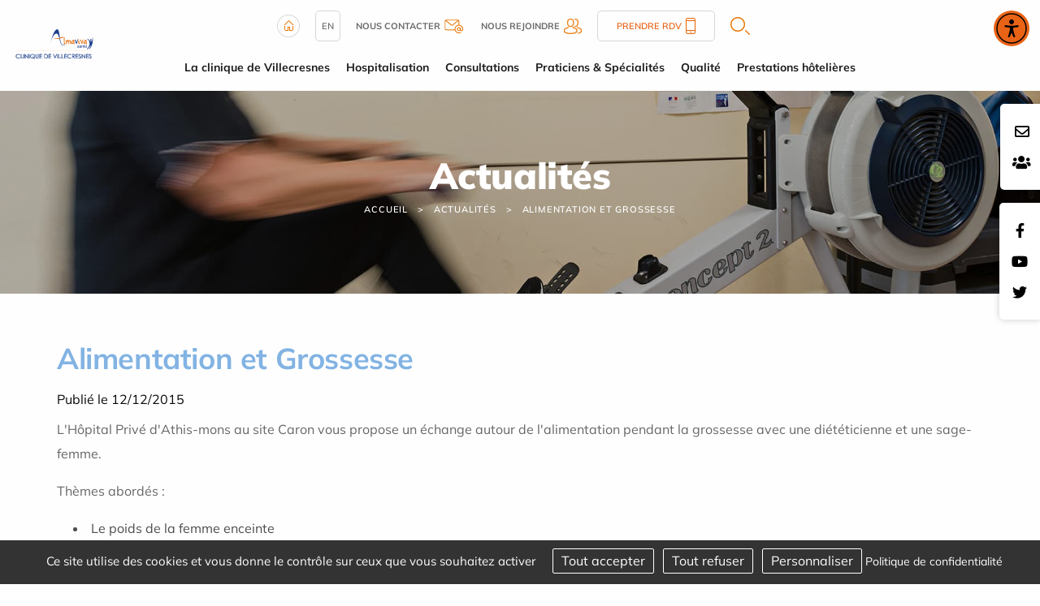

--- FILE ---
content_type: text/html; charset=utf-8
request_url: https://www.clinique-villecresnes.com/fr/actualites/id-1-alimentation-et-grossesse
body_size: 11863
content:
<!DOCTYPE html>
<html class="no-js" lang="fr">
<head>
    <meta charset="utf-8"/>
<meta name="viewport" content="width=device-width, initial-scale=1.0"/>
<link rel="preconnect" href="https://cdnjs.cloudflare.com/" crossorigin>


<title>Alimentation et Grossesse</title>
<base href="https://www.clinique-villecresnes.com/">
<link rel="icon" type="image/jpg" href="_033/themes/common/assets/favicon.jpg"/>
<meta name="google-site-verification" content="3MQtxZcrmewyaOQxCnBXakCvr29N6LS4AEO1r33oEkI" />
    <meta name="description" content="">
    <meta name="keywords" content="">
    <meta name="robots"
          content="index,follow">
    <meta name="last-modified" content="Thu, 01 Jan 1970 01:00:00 +0100">

<link rel="alternate" href="https://www.clinique-villecresnes.com/fr/actualites/id-1-alimentation-et-grossesse" hreflang="x-default">

                <link rel="canonical" href="https://www.clinique-villecresnes.com/fr/actualites/id-1-alimentation-et-grossesse">
    
            <link rel="alternate" type="application/rss+xml" title="RSS: Actualités" href="fr/actualites/?rss">
                        <meta property="og:title" content="Alimentation et Grossesse">
        <meta property="og:description"
              content=" L&#039;H&amp;ocirc;pital Priv&amp;eacute; d&#039;Athis-mons au site Caron vous propose un &amp;eacute;change autour de l&#039;alimentation pendant la grossesse avec une di&amp;eacute;t&amp;eacute;ticienne et une sage-femme. 
 Th&amp;egrave;mes abord&amp;eacute;s : 
 
 Le poids de la femme...">
                <meta property="og:url" content="https://www.clinique-villecresnes.com/fr/actualites/id-1-alimentation-et-grossesse">
    <meta property="og:site_name" content="Clinique de Villecresnes">
    <meta property="og:locale" content="fr"/>
            <link rel="stylesheet" type="text/css" href="_033/themes/mco/assets/app.css">
    
    <style>
        .menu .is-active>a {
            background-color: #f5f5f5;
            font-weight: bold;
        }
    </style>
    <link rel="preload" as="image" href="_1737627798/upload/banner/almaviva-villecresnes-intern.jpg">

</head>
<body id="top-nav" class="actualites">



<div class="grid-x position-absolute top__header">
    <div class="logo-small hide-for-large">
        <a href="fr/" title="Clinique privée Villecresnes - Retour à l'accueil">
            <img src="_033/assets/logo.svg" alt="Clinique privée Villecresnes" width="155" height="auto">
        </a>
    </div>
    
</div>


<div class="rs_side position-fixed contact-fixed" style="top:8rem">
    <div class="cell-auto">
        <a href="fr/contact"><i class="far fa-envelope"></i></a>
    </div>

    <div class="cell-auto">

   
        <a target="_blank" href="https://carriere.almaviva-sante.com/fr/">
        <i class="fas fa-users"></i></a>
 
        
    </div>

</div>

    <div class="rs_side position-fixed">
        <div class="grid-y">
            <div class="cell-auto"><a href="https://www.facebook.com/clinique.de.villecresnes.almaviva.sante"><i class="fab fa-facebook-f"></i></a></div><div class="cell-auto"><a href="https://www.youtube.com/user/almavivasante"><i class="fab fa-youtube"></i></a></div><div class="cell-auto"><a href="https://twitter.com/AlmavivaSante"><i class="fab fa-twitter"></i></a></div>
        </div>
    </div>

<header class="grid-container fluid grid-x align-justify show-for-large">
    <div class="cell medium-1 shrink " id="logo">
        <a href="fr/" title="Clinique privée Villecresnes - Retour à l'accueil">
            <img src="_033/assets/logo.svg" alt="Clinique privée Villecresnes" width="200" height="auto">
        </a>
    </div>
    <div class="cell auto w-100 m-auto">
        <div class="uppermenu"><div class="grid-container">
    <div class="grid-x uppermenu__content">

        <div class="">
            <a href="fr/">
                <img src="_033/themes/common/assets/home.png" alt="Accueil" width="28" height="28">
            </a>
        </div>

            <div class="uppermenu__english">
    <a href="fr/english">EN</a>
    </div>

        <div class="uppermenu__contact">
            <a href="fr/contact">
                <b>Nous contacter</b>
                <img src="_033/themes/common/assets/contact-header.png" width="23" height="17" alt="Contact">
            </a>
        </div>

        <div class="uppermenu__join">
            <a target="_blank" href="https://carriere.almaviva-sante.com/fr/">
                <b>Nous rejoindre</b>
                <img src="_033/themes/common/assets/join-header.png" alt="Nous rejoindre" width="22" height="19">
            </a>
        </div>
        





        <div class="uppermenu__rdv">
            <a href="fr/specialistes">
                Prendre RDV                <img src="_033/themes/common/assets/phone-header.png" width="12" height="20" alt="Téléphone">
            </a>
        </div>

        <div class="uppermenu__search">
            <a href="fr/recherche"  class="overlay-search-button">
    <img alt="Rechercher" class="noauto" src="_033/themes/common/assets/search.png" width="24" height="22">
</a>
        </div>

        <div class="uppermenu__list-sites">
                    </div>

    </div>
</div></div>
        <ul class="dropdown menu horizontal mainmenu nowrap text-center" role="menu"  data-dropdown-menu>   <li class="clinique  mobile " role="menuitem"><a href="fr/clinique">La clinique de Villecresnes</a>
   <ul role="menu" class="menu is-dropdown-submenu">
      <li class="presentation  " role="menuitem"><a href="fr/centre-obesite" title="Clinique de Villecresnes - Centre specialisé de l'obésité">Présentation de la clinique</a></li>
      <li class="priseencharge  " role="menuitem"><a href="fr/obesite-prise-en-charge" title="Prise en charge global de l'obésité et du surpoids">Prise en charge globale</a></li>
      <li class="medecine  " role="menuitem"><a href="fr/bilan-medical" title="Bilan obésité et évaluation des complications médicales">Médecine</a></li>
      <li class="soins-de-suite-et-de-readaptation  " role="menuitem"><a href="fr/clinique/soins-de-suite-et-de-readaptation">Soins de Suite et de Réadaptation : Rééducation Nutritionnelle</a></li>
      <li class="education-therapeutique-du-diabete  " role="menuitem"><a href="fr/clinique/education-therapeutique-du-diabete">Education Thérapeutique du Diabète</a></li>
      <li class="contact  " role="menuitem"><a href="fr/contact">Contact et plan d'accès</a></li>
      <li class="index-egalite-hommes-femmes  " role="menuitem"><a href="fr/clinique/index-egalite-hommes-femmes">Index égalité Hommes-Femmes</a></li>
      <li class="politique-rse last  " role="menuitem"><a href="fr/clinique/politique-rse">Politique RSE</a></li>
   </ul>
   </li>
   <li class="hospitalisation  mobile " role="menuitem"><a href="fr/hospitalisation" title="Hospitalisation - Clinique jules Vallès Hôpital privé d’athis-mons">Hospitalisation</a>
   <ul role="menu" class="menu is-dropdown-submenu">
      <li class="admission  " role="menuitem"><a href="fr/hospitalisation/admission" title="admission-hospitalisation">Admission</a></li>
      <li class="preadmin cache " role="menuitem"><a href="fr/hospitalisation/preadmin">Formulaire de Pré-admission</a></li>
      <li class="sejour  " role="menuitem"><a href="fr/sejour-hospitalisation" title="Séjour en hospitalisation - Clinique privée Villecresnes">Séjour en hospitalisation</a></li>
      <li class="sejour-de-a-a-z  " role="menuitem"><a href="fr/hospitalisation/sejour-de-a-a-z">Séjour de A à Z</a></li>
      <li class="frais-de-sejour  " role="menuitem"><a href="fr/hospitalisation/frais-de-sejour">Frais de séjour</a></li>
      <li class="visiteurs  " role="menuitem"><a href="fr/hospitalisation/visiteurs">Après votre hospitalisation</a></li>
      <li class="personnel  " role="menuitem"><a href="fr/hospitalisation/personnel">Personnel</a></li>
      <li class="charte-du-patient-hospitalise  " role="menuitem"><a href="fr/hospitalisation/charte-du-patient-hospitalise">Charte du patient hospitalisé</a></li>
      <li class="droits-du-patient last  " role="menuitem"><a href="fr/hospitalisation/droits-du-patient">Droits du patient</a></li>
   </ul>
   </li>
   <li class="consultation  mobile " role="menuitem"><a href="fr/consultation" title="Consultation Clinique de Villecresnes - Prise de rendez-vous">Consultations</a>
   <ul role="menu" class="menu is-dropdown-submenu">
      <li class="chirurgie-bariatique  " role="menuitem"><a href="fr/consultation/chirurgie-bariatique">Chirurgie Bariatrique</a></li>
      <li class="nutrition  " role="menuitem"><a href="fr/consultation/nutrition">Nutrition</a></li>
      <li class="chirurgie-endocrinologique  " role="menuitem"><a href="fr/consultation/chirurgie-endocrinologique">Endocrinologie</a></li>
      <li class="cardiologie  " role="menuitem"><a href="fr/consultation/cardiologie" title="Laboratoire - Clinique de Villecresnes">Cardiologie</a></li>
      <li class="kinesitherapie  " role="menuitem"><a href="fr/consultation/kinesitherapie">Kinésithérapie</a></li>
      <li class="pneumologie  " role="menuitem"><a href="fr/consultation/pneumologie">Pneumologie</a></li>
      <li class="podologie  " role="menuitem"><a href="fr/consultation/podologie">Podologie</a></li>
      <li class="dermatologie  " role="menuitem"><a href="fr/consultation/dermatologie">Dermatologie</a></li>
      <li class="rhumatologie last  " role="menuitem"><a href="fr/consultation/rhumatologie">Rhumatologie</a></li>
   </ul>
   </li>
   <li class="annuaire  mobile " role="menuitem"><a href="fr/specialistes" title="Annuaire médecins spécialistes - Clinique de Villecresnes">Praticiens &amp; Spécialités</a></li>
   <li class="qualite  mobile " role="menuitem"><a href="fr/qualite">Qualité</a>
   <ul role="menu" class="menu is-dropdown-submenu">
      <li class="evaluation-indicateurs  " role="menuitem"><a href="fr/qualite/evaluation-indicateurs">Politique qualité</a></li>
      <li class="instances last  " role="menuitem"><a href="fr/qualite/instances">Instances</a></li>
   </ul>
   </li>
   <li class="tarifications last  mobile " role="menuitem"><a href="fr/tarifications">Prestations hôtelières</a></li>
</ul>
    </div>
    <div class="medium-1 shrink"></div>
</header>
<section class="jumbotron grid-container full position-relative">
            

    <div class="grid-container full banner" style="background-image: url('_1737627798/upload/banner/almaviva-villecresnes-intern.jpg');background-size:cover; background-position:center center;";>
    <p class="banner__title">Actualit&eacute;s</p>


<ul class="breadcrumbs">
    <li class="home"><a href="fr/">Accueil</a></li>
    <li><a href="fr/actualites">Actualit&eacute;s</a></li><li><span>Alimentation et Grossesse</span></li>
</ul>
</div>    </section>
    <div class="grid-container">
        <div id="preview">

<div class="news-model-detail grid-container ">
          
                            
    <article class="rte">
        <header>
            <h1>Alimentation et Grossesse</h1>

                                        <span class="the-new__date cell shrink ">Publié le 12/12/2015</span>
                        </header>

        
        <div class="rte"><p>L'H&ocirc;pital Priv&eacute; d'Athis-mons au site Caron vous propose un &eacute;change autour de l'alimentation pendant la grossesse avec une di&eacute;t&eacute;ticienne et une sage-femme.</p>
<p>Th&egrave;mes abord&eacute;s :</p>
<ul>
<li>Le poids de la femme enceinte</li>
<li>Les diff&eacute;rents groupes d'aliments</li>
<li>L'&eacute;quilibre alimentaire</li>
<li>Les besoins sp&eacute;cifiques de la femme enceinte</li>
<li>R&eacute;ponses &agrave; toutes vos questions</li>
</ul>
<p>Dates des r&eacute;unions : de 10h30 &agrave; 12h30</p>
<ul>
<li>Samedi 12 d&eacute;cembre 2015</li>
</ul>
<p>Inscription gratuite au :&nbsp;01 69 57 58 32</p></div>
        


        <nav>
            <a href="fr/actualites/" class="small button">Retour</a>
        </nav>
    </article>

            </div>



    
<div class="clearfix"></div><div class="hide-for-small bloc_top_social grid-x"><div class="cell large-2 "><ul class="inline-list liste_top_print no-bullet  grid-x"><li class="cell "><a href="fr/actualites/?rss" rel="nofollow" title="##Flux RSS disponible##" class="rss"><img alt='rss' src='[data-uri]'></a></li><li class="cell "><a href="fr/actualites/id-1-alimentation-et-grossesse#top-nav" class="top"><img alt="Haut de page" src="[data-uri]" /></a></li><li class="last cell "><a href="fr/actualites/id-1-alimentation-et-grossesse#" class="print"><img alt=" Imprimer" src="[data-uri]" /></a></li></ul></div><div class="cell auto bloc_share_this show-for-large"><div class="container_share"><div class="tip">Partager</div><div class="share-window"><div class="share-bar"><div class="trigger"><a href="https://www.facebook.com/sharer/sharer.php?u=&t="title="Partager sur Facebook" target="_blank" rel="noopener" onclick="window.open('https://www.facebook.com/sharer/sharer.php?u=' + encodeURIComponent(document.URL) + '&t=' + encodeURIComponent(document.URL), '', 'width=580,height=470'); return false;"><i class="fab fa-lg fa-facebook "></i></a><i class="fab fa-facebook-f"></i></a></div><div class="trigger"> <a href="https://twitter.com/intent/tweet?source=&text=:%20"target="_blank" rel="noopener" title="Tweeter"onclick="window.open('https://twitter.com/intent/tweet?text=' + encodeURIComponent(document.title) + ':%20'  + encodeURIComponent(document.URL), '', 'width=580,height=470'); return false;"><i class="fab fa-lg fa-twitter "></i></a><i class="fab fa-twitter"></i></a></div><div class="trigger"> <a href="https://pinterest.com/pin/create/button/?url=&description="target="_blank" rel="noopener" title="Pin it"onclick="window.open('https://pinterest.com/pin/create/button/?url=' + encodeURIComponent(document.URL) + '&description=' +  encodeURIComponent(document.title)); return false;"><i class="fab fa-lg fa-pinterest "></i></a><i class="fab fa-pinterest-p"></i></a></div><div class="trigger"><a href="https://www.linkedin.com/shareArticle?mini=true&url=&title=&summary=&source="target="_blank" rel="noopener" title="Partager sur LinkedIn"onclick="window.open('https://www.linkedin.com/shareArticle?mini=true&url=' + encodeURIComponent(document.URL) + '&title=' +  encodeURIComponent(document.title)); return false;"><i class="fab fa-lg fa-linkedin "></i></a><i class="fab fa-linkedin-in"></i></a></div><!--  <div class="trigger"><a href="#"><i class="fab fa-whatsapp"></i></a></div> --><div class="trigger"><a href="mailto:?subject=&body=:%20" title="Partager par email"onclick="window.open('mailto:?subject=' + encodeURIComponent(document.title) + '&body=' +  encodeURIComponent(document.URL)); return false;"><i class="fas fa-lg fa-envelope"></i></a><i class="fas fa-paper-plane"></i></a></div></div></div><div class="share"><div class="trigger share-btn"><a href="#"><i class="fas fa-plus"></i> Partager</a></div></div><div class="like"><div class="trigger like-btn"><a href="javascript:void(0)" onClick="return addToFavorites(this);"><i class="far fa-star"></i></i>Favoris</a></div></div></div>
</div></div></div>
    </div>


<div class="grid-container pratique">

    <div class="pratique__title text-center">
        <h2>Pratique</h2>
    </div>

    <div class="grid-x align-middle">


        <div class="cell small-12 large-6 pratique__img">
            <img src="_033/themes/common/assets/info-pratique.png" width="398"  height="257" alt="Pratique">

        </div>
        <div class="cell small-12 large-6">

            <div class="pratique__subtitle grid-x">
                <h3>Prendre rendez-vous</h3>
                <div class=" links__pictos">
                   
                    <div class=" links__phone">
                        <a href="fr/specialistes">
                            <img src="_033/themes/common/assets/phone.png" width="46"   height="46" alt="Téléphone">
                        </a>
                    </div>
                </div>
            </div>
            <div class="pratique__txt">
                <p>Pour prendre rendez-vous en ligne, c'est simple et rapide<br>cliquez sur le lien ci-dessous et laissez-vous guider.</p>
            </div>
            <div class="pratique__link links">
<a class="links__separation" href="fr/specialistes">
                <div class="grid-x align-middle links__rdv">
                    <div class="links__picto">
                        <img src="_033/themes/common/assets/calendar.png" width="64"   height="65" alt="Rendez-vous">
                    </div>
                    <div class="links__txt">Prendre mon rendez-vous</div>                
                    <div class=" links__plus"><img src="_033/themes/common/assets/chevron.png" width="11"   height="14" alt="Voir plus"></div>
                </div>
            </a>
            




            </div>

        </div>


    </div>


</div>
<style type="text/css">
.map-container.show:after {
    background-image: url('_033/assets/photo-clinique.png');
}
</style>

    <div class="come-interne__btn">
        <div class="come-interne__center">
            <h3>Venir au centre / Nous contacter</h3>
            <img src="_033/themes/common/assets/arrow-down.png" width="16"   height="13" alt="">
        </div>
        <h4>Clinique de Villecresnes</h4>
    </div>

<div class="come come-interne__content">
    <div class="grid-x">
        <div class="cell small-12 large-4 come__means means">
    <div class="means__title">
        <h2>Venir au centre</h2>
    </div>
            <div class="grid-x means__item">
            <div class="cell large-3 means__picto">
                <img class="" width="42" height="34" src="_033/themes/mco/assets/pictos/voiture.png" alt="">
            </div>
            <div class="cell large-9 means__txt" >
                <span>Informations à venir</span>
            </div>
        </div>
    </div>
        <div class="map-container position-relative small-12  large-4">
            <div class="cell come__maps" id="map" data-lat="48.722099" data-lng="2.531744" data-icon="themes/common/assets/poi.png?033"></div>
                            <div class="map__url position-absolute"><a href="https://bit.ly/2QRf7KR">Google Maps<br>Cliquez ici</a>
                </div>
                    </div>

        <div class="cell small-12 large-4 come__coord coord grid-x">
            <div class="coord__title small-12">
                <h2>Nous contacter</h2>
            </div>
            <div class="grid-x coord-phone small-12 medium-12 large-12">
                <div class="">
                    <div class="coord-phone__picto"><img src="_033/themes/common/assets/phone-pic.png" width="37"   height="45" alt="Téléphone">
                    </div>
                </div>
                <div class="">
                    <div class="coord-phone__title">
                        <h3>Nous appeler</h3>
                    </div>
                    <div class="coord-phone__number">
                        <p>Tél : 01 45 95 57 57</p>
                    </div>
                </div>
            </div>
            <div class="grid-x coord-mail small-12 medium-12 large-12">
                <div class="">
                    <div class="coord-mail__picto"><img src="_033/themes/common/assets/email-pic.png" width="37"   height="39" alt="Email"></div>
                </div>
                <div class="">
                    <div class="coord-mail__title">
                        <h3>Nous envoyer un email :</h3>
                        <a href="fr/contact">Cliquez ici</a>
                    </div>
                </div>
            </div>
            <div class="coord-adress small-12 medium-12 large-12">
                <div class="coord-adress__title">
                    Clinique de Villecresnes
                    <address><p>8 boulevard Richerand<br>
94440 Villecresnes</p><address>
                </div>
            </div>
        </div>
    </div>
</div>
    

<div class="grid-container full commitments">
    <div class="grid-container">
        <div class="commitments__title text-center">
            <h2>Nos engagements</h2>
        </div>
        <div class="grid-x grid-margin-x">
            <div class="cell small-12 large-6 commitments__development development ">
                <div class="grid-x">
                    <div class="cell medium-3 development__picto"><img src="_033/themes/common/assets/dev-durable.png" width="132" height="158"  alt="Développement durable"></div>
                    <div class="cell medium-9 development__content">
                    <div class="development__title"><h3>Responsabilité Sociétale de l’Entreprise</h3></div>
                        <div class="development__text">Notre approche RSE est transversale, opérationnelle et souhaite être au plus proche du terrain.</div>
                    <div class="development__url"><a class="button " href="fr/clinique/politique-rse">En savoir plus</a></div>                        </div>
                </div>
            </div>
            <div class="cell small-12 large-6 commitments__organ organ ">
                <div class="grid-x">
                    <div class="cell medium-3 organ__picto"><img src="_033/themes/common/assets/dons-organes.png" width="120" height="162" alt="Dons d'organe"></div>
                    <div class="cell medium-9 organ__content">
                        <div class="organ__title"><h3>Dons d'organes et de sang</h3></div>
                        <div class="organ__text">Plus de 14400 malades qui chaque année ont besoin d'une greffe d'organe. Le principal obstacle à la greffe est le manque persistant d'organes disponibles.</div>
                        <div class="organ__url"><a class="button " href="fr/don-d-organes">En savoir plus</a></div>
                    </div>
                </div>
            </div>
        </div>
    </div>
</div>


       <div class="footer-menu">
           <div class="footer-menu__caller grid-x position-fixed">
               
               <div class="small-2 cell footer-menu__left ">
                   <div class="cell small-6  footer-content search">
                       <a href="fr/contact">
                           <img class=" footer-icones" src="_033/themes/common/assets/mail_menu.png" alt="Contact" width="26"
                               height="19">
                       </a>
                   </div>
               </div>
               <div class="small-2 cell footer-menu__left ">
                   <div class="cell small-6  footer-content search">
                        <a href="fr/recherche">
                            <img class=" footer-icones" src="_033/themes/common/assets/recherche.png" alt="Rechercher" width="19" height="19">
                        </a>
                   </div>
               </div>


               <div class="small-4 cell footer-menu__middle gridlayout">
                   <button class=" footer-menu__open-menu">

                   </button>
               </div>

               <div class="small-2 cell footer-menu__right grid-x">
                   <div class="cell small-6  footer-content topmenu">
                       <a href="fr/actualites/id-1-alimentation-et-grossesse#top-nav" class="bt_top">
                           <img class="footer-top  footer-icones" src="_033/themes/common/assets/top.svg" alt="Haut de page"
                               width="22" height="22">
                       </a>
                   </div>
               </div>

                  

           </div>



           <div class="footer-menu__content">
               <a class="footer-menu__logo" href="fr/"><img src="_033/assets/logo.png" alt=""></a>
               <div class="footer-menu__menu ">

                   <ul class="menu lateral__menu vertical" role="menu"  data-drilldown>   <li class="clinique  mobile " role="menuitem"><a href="fr/clinique">La clinique de Villecresnes</a>
   <ul role="menu" class="menu is-dropdown-submenu">
      <li class="presentation  " role="menuitem"><a href="fr/centre-obesite" title="Clinique de Villecresnes - Centre specialisé de l'obésité">Présentation de la clinique</a></li>
      <li class="priseencharge  " role="menuitem"><a href="fr/obesite-prise-en-charge" title="Prise en charge global de l'obésité et du surpoids">Prise en charge globale</a></li>
      <li class="medecine  " role="menuitem"><a href="fr/bilan-medical" title="Bilan obésité et évaluation des complications médicales">Médecine</a></li>
      <li class="soins-de-suite-et-de-readaptation  " role="menuitem"><a href="fr/clinique/soins-de-suite-et-de-readaptation">Soins de Suite et de Réadaptation : Rééducation Nutritionnelle</a></li>
      <li class="education-therapeutique-du-diabete  " role="menuitem"><a href="fr/clinique/education-therapeutique-du-diabete">Education Thérapeutique du Diabète</a></li>
      <li class="contact  " role="menuitem"><a href="fr/contact">Contact et plan d'accès</a></li>
      <li class="index-egalite-hommes-femmes  " role="menuitem"><a href="fr/clinique/index-egalite-hommes-femmes">Index égalité Hommes-Femmes</a></li>
      <li class="politique-rse last  " role="menuitem"><a href="fr/clinique/politique-rse">Politique RSE</a></li>
   </ul>
   </li>
   <li class="hospitalisation  mobile " role="menuitem"><a href="fr/hospitalisation" title="Hospitalisation - Clinique jules Vallès Hôpital privé d’athis-mons">Hospitalisation</a>
   <ul role="menu" class="menu is-dropdown-submenu">
      <li class="admission  " role="menuitem"><a href="fr/hospitalisation/admission" title="admission-hospitalisation">Admission</a></li>
      <li class="preadmin cache " role="menuitem"><a href="fr/hospitalisation/preadmin">Formulaire de Pré-admission</a></li>
      <li class="sejour  " role="menuitem"><a href="fr/sejour-hospitalisation" title="Séjour en hospitalisation - Clinique privée Villecresnes">Séjour en hospitalisation</a></li>
      <li class="sejour-de-a-a-z  " role="menuitem"><a href="fr/hospitalisation/sejour-de-a-a-z">Séjour de A à Z</a></li>
      <li class="frais-de-sejour  " role="menuitem"><a href="fr/hospitalisation/frais-de-sejour">Frais de séjour</a></li>
      <li class="visiteurs  " role="menuitem"><a href="fr/hospitalisation/visiteurs">Après votre hospitalisation</a></li>
      <li class="personnel  " role="menuitem"><a href="fr/hospitalisation/personnel">Personnel</a></li>
      <li class="charte-du-patient-hospitalise  " role="menuitem"><a href="fr/hospitalisation/charte-du-patient-hospitalise">Charte du patient hospitalisé</a></li>
      <li class="droits-du-patient last  " role="menuitem"><a href="fr/hospitalisation/droits-du-patient">Droits du patient</a></li>
   </ul>
   </li>
   <li class="consultation  mobile " role="menuitem"><a href="fr/consultation" title="Consultation Clinique de Villecresnes - Prise de rendez-vous">Consultations</a>
   <ul role="menu" class="menu is-dropdown-submenu">
      <li class="chirurgie-bariatique  " role="menuitem"><a href="fr/consultation/chirurgie-bariatique">Chirurgie Bariatrique</a></li>
      <li class="nutrition  " role="menuitem"><a href="fr/consultation/nutrition">Nutrition</a></li>
      <li class="chirurgie-endocrinologique  " role="menuitem"><a href="fr/consultation/chirurgie-endocrinologique">Endocrinologie</a></li>
      <li class="cardiologie  " role="menuitem"><a href="fr/consultation/cardiologie" title="Laboratoire - Clinique de Villecresnes">Cardiologie</a></li>
      <li class="kinesitherapie  " role="menuitem"><a href="fr/consultation/kinesitherapie">Kinésithérapie</a></li>
      <li class="pneumologie  " role="menuitem"><a href="fr/consultation/pneumologie">Pneumologie</a></li>
      <li class="podologie  " role="menuitem"><a href="fr/consultation/podologie">Podologie</a></li>
      <li class="dermatologie  " role="menuitem"><a href="fr/consultation/dermatologie">Dermatologie</a></li>
      <li class="rhumatologie last  " role="menuitem"><a href="fr/consultation/rhumatologie">Rhumatologie</a></li>
   </ul>
   </li>
   <li class="annuaire  mobile " role="menuitem"><a href="fr/specialistes" title="Annuaire médecins spécialistes - Clinique de Villecresnes">Praticiens &amp; Spécialités</a></li>
   <li class="qualite  mobile " role="menuitem"><a href="fr/qualite">Qualité</a>
   <ul role="menu" class="menu is-dropdown-submenu">
      <li class="evaluation-indicateurs  " role="menuitem"><a href="fr/qualite/evaluation-indicateurs">Politique qualité</a></li>
      <li class="instances last  " role="menuitem"><a href="fr/qualite/instances">Instances</a></li>
   </ul>
   </li>
   <li class="tarifications last  mobile " role="menuitem"><a href="fr/tarifications">Prestations hôtelières</a></li>
</ul>

                   <div class="footer-menu__switch grid-x align-center padding-1">    <div class="uppermenu__english">
    <a href="fr/english">EN</a>
    </div>
</div>

                    
               </div>

           </div>
       </div>

<footer class="footer">
    <div class="grid-container grid-x">
        <div class="cell small-12 medium-3" id="logo">
            <a href="fr/" title="Clinique de Villecresnes - Retour à l'accueil">
                <img src="_033/assets/logo.svg" alt="Clinique privée Villecresnes" width="190" height="auto">
            </a>
        </div>
        <div class="cell small-12 medium-5 rsfooter grid-x align-middle">
            <div class="grid-x ">
            <div class="rsfooter__title">
            Suivez-nous sur            </div>
                         </div>
        </div>
            </div>
    <div class="grid-container footer-link">
        <div class="grid-x">
            <div class="cell small-12 medium-6 large-3 footer-link__item contact-bottom">
                <div class="contact-bottom__title">Nous contacter</div>
                <address class="contact-bottom__address">
                    <p>8 boulevard Richerand<br>
94440 Villecresnes</p>
                </address>
                <div class="contact-bottom__phone"><p>Tél : 01 45 95 57 57</p></div>
                <div class="contact-bottom__contact "><a class="button "
                        href="fr/contact">Envoyer un email</a></div>
            </div>

            <div class="cell small-12 medium-5 grid-x" style=" height: fit-content;">
            <div class="cell small-12 large-6 footer-link__item first-menu ">
                <div class="first-menu__title">Hospitalisation</div>
                <div class="first-menu__links">
                    <ul role="menu"  >   <li class="admission  " role="menuitem"><a href="fr/hospitalisation/admission" title="admission-hospitalisation">Admission</a></li>
   <li class="preadmin cache " role="menuitem"><a href="fr/hospitalisation/preadmin">Formulaire de Pré-admission</a></li>
   <li class="sejour  " role="menuitem"><a href="fr/sejour-hospitalisation" title="Séjour en hospitalisation - Clinique privée Villecresnes">Séjour en hospitalisation</a></li>
   <li class="sejour-de-a-a-z  " role="menuitem"><a href="fr/hospitalisation/sejour-de-a-a-z">Séjour de A à Z</a></li>
   <li class="frais-de-sejour  " role="menuitem"><a href="fr/hospitalisation/frais-de-sejour">Frais de séjour</a></li>
   <li class="visiteurs  " role="menuitem"><a href="fr/hospitalisation/visiteurs">Après votre hospitalisation</a></li>
   <li class="personnel  " role="menuitem"><a href="fr/hospitalisation/personnel">Personnel</a></li>
   <li class="charte-du-patient-hospitalise  " role="menuitem"><a href="fr/hospitalisation/charte-du-patient-hospitalise">Charte du patient hospitalisé</a></li>
   <li class="droits-du-patient last  " role="menuitem"><a href="fr/hospitalisation/droits-du-patient">Droits du patient</a></li>
</ul>
                </div>
            </div>
            <div class="cell small-12 large-6 footer-link__item second-menu">
                <div class="second-menu__title">Consultations</div>
                <div class="second-menu__links">
                    <ul role="menu"  >   <li class="chirurgie-bariatique  " role="menuitem"><a href="fr/consultation/chirurgie-bariatique">Chirurgie Bariatrique</a></li>
   <li class="nutrition  " role="menuitem"><a href="fr/consultation/nutrition">Nutrition</a></li>
   <li class="chirurgie-endocrinologique  " role="menuitem"><a href="fr/consultation/chirurgie-endocrinologique">Endocrinologie</a></li>
   <li class="cardiologie  " role="menuitem"><a href="fr/consultation/cardiologie" title="Laboratoire - Clinique de Villecresnes">Cardiologie</a></li>
   <li class="kinesitherapie  " role="menuitem"><a href="fr/consultation/kinesitherapie">Kinésithérapie</a></li>
   <li class="pneumologie  " role="menuitem"><a href="fr/consultation/pneumologie">Pneumologie</a></li>
   <li class="podologie  " role="menuitem"><a href="fr/consultation/podologie">Podologie</a></li>
   <li class="dermatologie  " role="menuitem"><a href="fr/consultation/dermatologie">Dermatologie</a></li>
   <li class="rhumatologie last  " role="menuitem"><a href="fr/consultation/rhumatologie">Rhumatologie</a></li>
</ul>
                </div>
            </div>
            </div>
            <div class="cell small-12 medium-6 large-4 footer-quicklinks">
            <div class="footer-quicklinks__directory">
<a href="fr/specialistes">Trouver un médecin /<br> Prendre un rendez-vous</a>
</div>
            </div>
        </div>
    </div>
    <div class="grid-container copyrights">
        <p>&copy;2026 Clinique de Villecresnes
            - Tous droits réservés            - Création &amp; Réalisation : Answeb            - <a href="fr/mentions-legales">Mentions légales</a> - <a href="fr/donnees-personnelles">Données personnelles</a> - <a href="fr/reseaux-et-partenaires">Liens</a> - <a href="fr/plan-site">Plan du site</a>
            - <a href="fr/actualites/id-1-alimentation-et-grossesse#tarteaucitron">Gestion des cookies</a>
            - <a href="fr/reseaux-et-partenaires">Nos partenaires</a></p>
    </div>
</footer>


            <script>
        window._userway_config = {
            account: 'yW20XMTNzT', 
            language: 'fr',
            position: 1,
            color: '#e96316'
        };
    </script>
    <script src="https://cdnjs.cloudflare.com/ajax/libs/leaflet/1.7.1/leaflet.min.js" integrity="sha512-SeiQaaDh73yrb56sTW/RgVdi/mMqNeM2oBwubFHagc5BkixSpP1fvqF47mKzPGWYSSy4RwbBunrJBQ4Co8fRWA==" crossorigin="anonymous" referrerpolicy="no-referrer"></script>
    <link rel="preload" as="style" onload="onload=null;this.rel='stylesheet'" href="https://cdnjs.cloudflare.com/ajax/libs/leaflet/1.7.1/leaflet.min.css" integrity="sha512-1xoFisiGdy9nvho8EgXuXvnpR5GAMSjFwp40gSRE3NwdUdIMIKuPa7bqoUhLD0O/5tPNhteAsE5XyyMi5reQVA==" crossorigin="anonymous" referrerpolicy="no-referrer" />
    


<script>
    tarteaucitronForceLanguage = 'fr';
    </script>
<script src="https://cdnjs.cloudflare.com/ajax/libs/modernizr/2.8.3/modernizr.min.js" integrity="sha512-3n19xznO0ubPpSwYCRRBgHh63DrV+bdZfHK52b1esvId4GsfwStQNPJFjeQos2h3JwCmZl0/LgLxSKMAI55hgw==" crossorigin="anonymous"></script>
<script src="https://cdnjs.cloudflare.com/ajax/libs/jquery/3.5.1/jquery.min.js" integrity="sha512-bLT0Qm9VnAYZDflyKcBaQ2gg0hSYNQrJ8RilYldYQ1FxQYoCLtUjuuRuZo+fjqhx/qtq/1itJ0C2ejDxltZVFg==" crossorigin="anonymous"></script>
<script src="https://cdnjs.cloudflare.com/ajax/libs/tarteaucitronjs/1.21.0/tarteaucitron.min.js" integrity="sha512-dzXi8iqqAJNuSDIPQE8alRwc17oxfn8N31sOE6Bc+iuDUp4dgrQp5O2vSL/Op63c+ZzHady1ccmdzIKOeRnP9A==" crossorigin="anonymous" referrerpolicy="no-referrer"></script>
<link rel="preload" as="style" href="https://cdnjs.cloudflare.com/ajax/libs/tarteaucitronjs/1.21.0/css/tarteaucitron.min.css" integrity="sha512-UmK2dXfLNcAqsfsEHRCYb84bsOjBkeR1sWxS6MvmY33t5ZcUqI818OO43nrzQ7dA/e1JhAYU04OKWNjr1uDIjQ==" crossorigin="anonymous" referrerpolicy="no-referrer"  onload="this.onload=null;this.rel='stylesheet'"/>
<script src="_033/themes/mco/assets/app.js"></script>
        
        <script>
            
            jQuery(document).ready(function () {
                jQuery('.come-interne__content').hide();
                jQuery('.come-interne__btn').on('click', function () {
                    jQuery('.come-interne__content').slideToggle();
                    jQuery('.come-interne__btn').toggleClass('open');
                })
            });
            
        </script>
    


<script>
    
    tarteaucitron.init({
        "privacyUrl": tarteaucitron.parameters.privacyUrl || "fr/mentions-legales", /* Privacy policy url */
        "hashtag": "#tarteaucitron", /* Open the panel with this hashtag */
        "cookieName": "tartaucitron", /* Cookie name */
        "orientation": "bottom", /* Banner position (top - bottom) */
        "showAlertSmall": false, /* Show the small banner on bottom right */
        "cookieslist": true, /* Show the cookie list */
        "adblocker": false, /* Show a Warning if an adblocker is detected */
        "DenyAllCta" : true, /* Show the deny all button */
        "AcceptAllCta" : true, /* Show the accept all button when highPrivacy on */
        "highPrivacy": true, /* HIGHLY RECOMMANDED Disable auto consent */
        "handleBrowserDNTRequest": false, /* If Do Not Track == 1, disallow all */
        "removeCredit": true, /* Remove credit link */
        "moreInfoLink": true, /* Show more info link */
        "useExternalCss": true, /* If false, the tarteaucitron.css file will be loaded */
        "showIcon": false, /* Show cookie icon to manage cookies */
        "mandatory": false, /* Show a message about mandatory cookies */
          "googleConsentMode": true, /* Activer le Google Consent Mode v2 pour Google ads & GA4 */
          "bingConsentMode": true, /* Activer le Bing Consent Mode pour Clarity & Bing Ads */
          "softConsentMode": false, /* Soft consent mode (le consentement est requis pour charger les tags) */
	"groupServices": true, /* Group services by category */
	"showDetailsOnClick": true, /* Click to expand the description */
        "serviceDefaultState": "wait", /* Default state (true - wait - false) */
        //"cookieDomain": ".my-multisite-domaine.fr" /* Shared cookie for subdomain */
    });
    ( tarteaucitron.job = tarteaucitron.job || [] ).push('recaptcha');
(tarteaucitron.job = tarteaucitron.job || []).push('gcmanalyticsstorage');
(tarteaucitron.job = tarteaucitron.job || []).push('gcmsecurity');
(tarteaucitron.job = tarteaucitron.job || []).push('gcmadstorage');
(tarteaucitron.job = tarteaucitron.job || []).push('gcmfunctionality');
(tarteaucitron.job = tarteaucitron.job || []).push('gcmpersonalization');
(tarteaucitron.job = tarteaucitron.job || []).push('gcmadsuserdata');
    jQuery(document).ready(function () {
        jQuery('.top-bar ul ul').addClass('dropdown').parent().addClass('has-dropdown');
        jQuery(document).foundation();
        setupForms();
        jQuery(".button_share").click(function () {
            jQuery(".social_item").toggleClass("clicked");
        });
    });

</script>


   <script type="text/javascript">
        tarteaucitron.user.gtagUa = 'G-GPN5BX2WFP';
        (tarteaucitron.job = tarteaucitron.job || []).push('gtag');
        </script>

    <div class="reveal" id="image-zoom-modal" data-reveal>
        <img id="image-zoom-img" alt="">
        <div id="image-zoom-legend"></div>
        <button class="close-button" data-close aria-label="Fermer" type="button">
            <span aria-hidden="true">&times;</span>
        </button>
    </div>

<link rel="preload" href="https://cdnjs.cloudflare.com/ajax/libs/font-awesome/5.15.4/css/all.min.css" integrity="sha512-1ycn6IcaQQ40/MKBW2W4Rhis/DbILU74C1vSrLJxCq57o941Ym01SwNsOMqvEBFlcgUa6xLiPY/NS5R+E6ztJQ==" crossorigin="anonymous" referrerpolicy="no-referrer" as="style" onload="this.onload=null;this.rel='stylesheet'"/>
<noscript>
<link rel="stylesheet" href="https://cdnjs.cloudflare.com/ajax/libs/font-awesome/5.15.4/css/all.min.css" integrity="sha512-1ycn6IcaQQ40/MKBW2W4Rhis/DbILU74C1vSrLJxCq57o941Ym01SwNsOMqvEBFlcgUa6xLiPY/NS5R+E6ztJQ==" crossorigin="anonymous" referrerpolicy="no-referrer" />
</noscript>
</body>
</html>


--- FILE ---
content_type: image/svg+xml
request_url: https://www.clinique-villecresnes.com/_033/assets/logo.svg
body_size: 7137
content:
<?xml version="1.0" encoding="UTF-8"?>
<svg id="Calque_1" data-name="Calque 1" xmlns="http://www.w3.org/2000/svg" viewBox="0 0 574.11 244.17">
  <defs>
    <style>
      .cls-1 {
        fill: #e86c09;
      }

      .cls-1, .cls-2, .cls-3 {
        stroke-width: 0px;
      }

      .cls-2 {
        fill: #1c3f8c;
      }

      .cls-3 {
        fill: #1c408c;
      }
    </style>
  </defs>
  <g>
    <g>
      <path class="cls-2" d="M53.06,188.77l-2.27,1.74c-1.25-1.63-2.75-2.86-4.5-3.7-1.75-.84-3.68-1.26-5.77-1.26-2.29,0-4.41.55-6.37,1.65s-3.47,2.58-4.54,4.43-1.61,3.94-1.61,6.26c0,3.5,1.2,6.43,3.6,8.77s5.43,3.52,9.09,3.52c4.02,0,7.39-1.58,10.1-4.73l2.27,1.72c-1.43,1.82-3.22,3.23-5.36,4.23-2.14,1-4.53,1.49-7.18,1.49-5.03,0-8.99-1.67-11.89-5.02-2.44-2.83-3.65-6.24-3.65-10.23,0-4.21,1.47-7.74,4.42-10.62s6.64-4.31,11.08-4.31c2.68,0,5.1.53,7.27,1.59,2.16,1.06,3.93,2.55,5.31,4.46Z"/>
      <path class="cls-3" d="M40.52,213.39c-5.15,0-9.28-1.75-12.27-5.19-2.51-2.91-3.77-6.46-3.77-10.56,0-4.33,1.54-8.02,4.58-10.97,3.03-2.95,6.88-4.45,11.43-4.45,2.75,0,5.27.55,7.49,1.64,2.23,1.09,4.08,2.65,5.5,4.62l.28.39-3.05,2.34-.3-.4c-1.2-1.56-2.65-2.75-4.32-3.55-1.68-.8-3.54-1.21-5.56-1.21-2.19,0-4.25.53-6.12,1.59-1.87,1.05-3.33,2.48-4.35,4.25-1.02,1.77-1.54,3.79-1.54,6.01,0,3.35,1.16,6.18,3.45,8.41,2.29,2.24,5.24,3.37,8.74,3.37,3.85,0,7.12-1.53,9.72-4.55l.31-.36,3.05,2.31-.31.4c-1.47,1.88-3.34,3.35-5.54,4.37-2.2,1.02-4.68,1.54-7.39,1.54ZM40.48,183.22c-4.28,0-7.9,1.4-10.74,4.17-2.83,2.76-4.27,6.21-4.27,10.26s1.19,7.19,3.53,9.91c2.79,3.21,6.66,4.85,11.52,4.85,2.56,0,4.9-.49,6.97-1.45,1.9-.89,3.53-2.12,4.86-3.69l-1.48-1.13c-2.74,3.02-6.16,4.55-10.17,4.55-3.78,0-6.95-1.23-9.44-3.66-2.49-2.43-3.75-5.5-3.75-9.13,0-2.4.56-4.59,1.68-6.51,1.11-1.92,2.71-3.48,4.73-4.62,2.02-1.14,4.24-1.71,6.61-1.71,2.16,0,4.18.44,5.99,1.31,1.67.8,3.14,1.96,4.37,3.46l1.48-1.14c-1.28-1.65-2.91-2.97-4.84-3.92-2.08-1.02-4.45-1.54-7.05-1.54Z"/>
    </g>
    <g>
      <path class="cls-2" d="M58.82,183.44h2.87v25.96h11.05v2.77h-13.93v-28.73Z"/>
      <path class="cls-3" d="M73.24,212.67h-14.93v-29.73h3.87v25.96h11.05v3.77ZM59.32,211.67h12.93v-1.77h-11.05v-25.96h-1.87v27.73Z"/>
    </g>
    <g>
      <path class="cls-2" d="M76.88,183.44h2.87v28.73h-2.87v-28.73Z"/>
      <path class="cls-3" d="M80.26,212.67h-3.87v-29.73h3.87v29.73ZM77.38,211.67h1.87v-27.73h-1.87v27.73Z"/>
    </g>
    <g>
      <path class="cls-2" d="M86.36,212.17v-28.73h.62l19.12,22.02v-22.02h2.83v28.73h-.64l-18.96-21.76v21.76h-2.97Z"/>
      <path class="cls-3" d="M109.43,212.67h-1.37l-18.24-20.92v20.92h-3.97v-29.73h1.35l18.39,21.18v-21.18h3.83v29.73ZM86.86,211.67h1.97v-22.59l19.61,22.5v-27.64h-1.83v22.86l-19.75-22.74v27.61Z"/>
    </g>
    <g>
      <path class="cls-2" d="M115.52,183.44h2.87v28.73h-2.87v-28.73Z"/>
      <path class="cls-3" d="M118.89,212.67h-3.87v-29.73h3.87v29.73ZM116.02,211.67h1.87v-27.73h-1.87v27.73Z"/>
    </g>
    <g>
      <path class="cls-2" d="M149.05,209.05l4.26,5.39h-3.54l-2.93-3.71c-2.35,1.45-4.99,2.17-7.93,2.17-4.25,0-7.84-1.46-10.77-4.38-2.93-2.92-4.39-6.45-4.39-10.59,0-2.76.67-5.32,2.01-7.69s3.17-4.21,5.48-5.54c2.31-1.33,4.84-1.99,7.6-1.99,4.25,0,7.84,1.46,10.76,4.37,2.92,2.91,4.38,6.49,4.38,10.73,0,2.21-.4,4.24-1.2,6.07s-2.05,3.56-3.74,5.16ZM147.27,206.8c2.5-2.44,3.75-5.44,3.75-9.01,0-2.28-.53-4.34-1.59-6.19-1.06-1.84-2.56-3.32-4.48-4.43-1.93-1.11-3.96-1.66-6.09-1.66s-4.17.55-6.07,1.65c-1.9,1.1-3.39,2.59-4.45,4.48-1.07,1.88-1.6,3.98-1.6,6.28,0,3.41,1.18,6.3,3.54,8.65,2.36,2.35,5.2,3.53,8.54,3.53,2.28,0,4.36-.55,6.25-1.66l-6.4-8.12h3.48l5.13,6.49Z"/>
      <path class="cls-3" d="M154.34,214.93h-4.81l-2.8-3.56c-2.32,1.34-4.95,2.02-7.81,2.02-4.37,0-8.11-1.52-11.12-4.52-3.01-3-4.54-6.68-4.54-10.94,0-2.83.7-5.5,2.08-7.93,1.38-2.43,3.28-4.36,5.66-5.72,2.38-1.37,5.02-2.06,7.85-2.06,4.37,0,8.11,1.52,11.12,4.51,3,2.99,4.53,6.72,4.53,11.09,0,2.27-.42,4.38-1.24,6.27-.77,1.77-1.96,3.45-3.53,5l4.62,5.84ZM150.02,213.93h2.26l-3.91-4.94.33-.31c1.64-1.55,2.86-3.23,3.63-5,.77-1.76,1.16-3.74,1.16-5.87,0-4.09-1.42-7.58-4.23-10.38-2.81-2.8-6.31-4.22-10.41-4.22-2.66,0-5.13.65-7.35,1.93-2.22,1.28-4,3.08-5.29,5.35-1.29,2.28-1.95,4.78-1.95,7.44,0,3.98,1.43,7.43,4.24,10.23,2.81,2.81,6.32,4.23,10.42,4.23,2.83,0,5.41-.71,7.67-2.1l.38-.23,3.05,3.87ZM138.8,210.6c-3.46,0-6.45-1.24-8.89-3.67-2.44-2.44-3.68-5.47-3.68-9,0-2.38.56-4.58,1.67-6.53,1.11-1.95,2.67-3.52,4.64-4.66,3.93-2.28,8.66-2.29,12.67,0,2,1.15,3.57,2.7,4.67,4.61,1.1,1.91,1.66,4.08,1.66,6.44,0,3.7-1.31,6.85-3.91,9.37l-.4.39-5.33-6.73h-2.21l6.12,7.76-.49.29c-1.96,1.15-4.15,1.73-6.51,1.73ZM138.86,186.01c-2.05,0-4.01.53-5.82,1.58-1.81,1.05-3.25,2.49-4.27,4.29-1.02,1.8-1.54,3.83-1.54,6.04,0,3.26,1.14,6.05,3.39,8.3,2.25,2.24,5,3.38,8.18,3.38,1.98,0,3.82-.44,5.5-1.31l-6.67-8.47h4.76l4.93,6.23c2.13-2.26,3.21-5.03,3.21-8.26,0-2.18-.51-4.18-1.53-5.94-1.01-1.76-2.46-3.19-4.3-4.24-1.84-1.06-3.81-1.6-5.84-1.6Z"/>
    </g>
    <g>
      <path class="cls-2" d="M159.91,183.44h2.87v17.34c0,2.06.04,3.34.12,3.85.14,1.13.48,2.08,1,2.84.52.76,1.32,1.4,2.4,1.91,1.08.51,2.17.77,3.26.77.95,0,1.86-.2,2.73-.61.87-.4,1.6-.96,2.19-1.68s1.02-1.58,1.29-2.6c.2-.73.29-2.23.29-4.49v-17.34h2.87v17.34c0,2.57-.25,4.64-.75,6.22-.5,1.58-1.5,2.96-3.01,4.13s-3.32,1.76-5.46,1.76c-2.32,0-4.3-.55-5.96-1.66-1.65-1.11-2.76-2.57-3.32-4.39-.35-1.12-.53-3.14-.53-6.05v-17.34Z"/>
      <path class="cls-3" d="M169.72,213.39c-2.41,0-4.51-.59-6.24-1.74-1.74-1.17-2.93-2.74-3.52-4.66-.37-1.18-.55-3.21-.55-6.2v-17.84h3.87v17.84c0,2.02.04,3.29.11,3.77.13,1.06.44,1.94.91,2.64.47.68,1.21,1.27,2.2,1.75,1.87.89,3.83.97,5.57.16.8-.37,1.48-.89,2.01-1.54.54-.66.94-1.47,1.19-2.41.18-.68.28-2.15.28-4.36v-17.84h3.87v17.84c0,2.6-.26,4.75-.78,6.37-.53,1.67-1.6,3.14-3.18,4.37-1.59,1.24-3.53,1.86-5.77,1.86ZM160.41,183.94v16.84c0,2.85.17,4.84.5,5.91.52,1.7,1.57,3.09,3.12,4.13,1.56,1.05,3.47,1.58,5.68,1.58,2.01,0,3.74-.56,5.15-1.65,1.42-1.1,2.37-2.41,2.84-3.89.48-1.53.73-3.57.73-6.07v-16.84h-1.87v16.84c0,2.33-.1,3.84-.31,4.62-.29,1.08-.76,2.02-1.39,2.79-.63.77-1.43,1.38-2.36,1.82-2.01.93-4.28.85-6.42-.17-1.16-.55-2.03-1.25-2.6-2.08-.56-.82-.93-1.85-1.08-3.06-.08-.52-.12-1.81-.12-3.91v-16.84h-1.87Z"/>
    </g>
    <g>
      <path class="cls-2" d="M186.02,183.44h16.46v2.81h-13.59v9h13.48v2.81h-13.48v11.29h13.48v2.81h-16.35v-28.73Z"/>
      <path class="cls-3" d="M202.87,212.67h-17.35v-29.73h17.46v3.81h-13.59v8h13.48v3.81h-13.48v10.29h13.48v3.81ZM186.52,211.67h15.35v-1.81h-13.48v-12.29h13.48v-1.81h-13.48v-10h13.59v-1.81h-15.46v27.73Z"/>
    </g>
    <g>
      <path class="cls-2" d="M218.52,212.17v-28.73h5.96c4.3,0,7.42.34,9.36,1.04,2.79.98,4.96,2.67,6.53,5.08,1.57,2.41,2.35,5.28,2.35,8.61,0,2.88-.62,5.41-1.87,7.6-1.24,2.19-2.86,3.8-4.84,4.84-1.99,1.04-4.77,1.56-8.35,1.56h-9.14ZM221.28,209.45h3.32c3.97,0,6.73-.25,8.26-.74,2.16-.7,3.86-1.97,5.1-3.8,1.24-1.83,1.86-4.06,1.86-6.7,0-2.77-.67-5.14-2.01-7.1-1.34-1.96-3.21-3.31-5.61-4.04-1.8-.55-4.76-.82-8.89-.82h-2.03v23.2Z"/>
      <path class="cls-3" d="M227.67,212.67h-9.64v-29.73h6.46c4.4,0,7.51.35,9.52,1.06,2.88,1.01,5.16,2.78,6.78,5.28,1.62,2.48,2.43,5.47,2.43,8.89,0,2.95-.65,5.59-1.93,7.84-1.29,2.26-2.98,3.96-5.05,5.04-2.05,1.08-4.94,1.62-8.58,1.62ZM219.02,211.67h8.64c3.48,0,6.21-.51,8.12-1.5,1.89-.99,3.45-2.56,4.64-4.65,1.19-2.1,1.8-4.57,1.8-7.35,0-3.22-.76-6.02-2.27-8.34-1.5-2.3-3.61-3.94-6.28-4.88-1.88-.67-4.97-1.01-9.19-1.01h-5.46v27.73ZM224.6,209.95h-3.82v-24.2h2.53c4.16,0,7.2.28,9.03.84,2.5.76,4.47,2.19,5.87,4.24,1.39,2.04,2.1,4.53,2.1,7.39s-.65,5.08-1.94,6.98c-1.29,1.91-3.1,3.26-5.36,3.99-1.6.52-4.36.77-8.42.77ZM221.78,208.95h2.82c3.9,0,6.63-.24,8.11-.72,2.04-.67,3.67-1.88,4.84-3.6,1.17-1.74,1.77-3.9,1.77-6.42,0-2.66-.65-4.95-1.92-6.82-1.27-1.86-3.06-3.15-5.34-3.84-1.74-.53-4.68-.8-8.74-.8h-1.53v22.2Z"/>
    </g>
    <g>
      <path class="cls-2" d="M248.31,183.44h16.46v2.81h-13.59v9h13.48v2.81h-13.48v11.29h13.48v2.81h-16.35v-28.73Z"/>
      <path class="cls-3" d="M265.16,212.67h-17.35v-29.73h17.46v3.81h-13.59v8h13.48v3.81h-13.48v10.29h13.48v3.81ZM248.81,211.67h15.35v-1.81h-13.48v-12.29h13.48v-1.81h-13.48v-10h13.59v-1.81h-15.46v27.73Z"/>
    </g>
    <g>
      <path class="cls-2" d="M278.62,183.44h3.12l9.52,22.2,9.68-22.2h3.12l-12.5,28.73h-.62l-12.32-28.73Z"/>
      <path class="cls-3" d="M291.9,212.67h-1.28l-12.75-29.73h4.21l9.2,21.44,9.35-21.44h4.21l-12.94,29.73ZM279.38,183.94l11.88,27.69,12.05-27.69h-2.04l-10.01,22.96-9.85-22.96h-2.04Z"/>
    </g>
    <g>
      <path class="cls-2" d="M308.49,183.44h2.87v28.73h-2.87v-28.73Z"/>
      <path class="cls-3" d="M311.86,212.67h-3.87v-29.73h3.87v29.73ZM308.99,211.67h1.87v-27.73h-1.87v27.73Z"/>
    </g>
    <g>
      <path class="cls-2" d="M317.94,183.44h2.87v25.96h11.05v2.77h-13.93v-28.73Z"/>
      <path class="cls-3" d="M332.36,212.67h-14.93v-29.73h3.87v25.96h11.05v3.77ZM318.44,211.67h12.93v-1.77h-11.05v-25.96h-1.87v27.73Z"/>
    </g>
    <g>
      <path class="cls-2" d="M336.42,183.44h2.87v25.96h11.05v2.77h-13.93v-28.73Z"/>
      <path class="cls-3" d="M350.84,212.67h-14.93v-29.73h3.87v25.96h11.05v3.77ZM336.92,211.67h12.93v-1.77h-11.05v-25.96h-1.87v27.73Z"/>
    </g>
    <g>
      <path class="cls-2" d="M354.91,183.44h16.46v2.81h-13.59v9h13.48v2.81h-13.48v11.29h13.48v2.81h-16.35v-28.73Z"/>
      <path class="cls-3" d="M371.76,212.67h-17.35v-29.73h17.46v3.81h-13.59v8h13.48v3.81h-13.48v10.29h13.48v3.81ZM355.41,211.67h15.35v-1.81h-13.48v-12.29h13.48v-1.81h-13.48v-10h13.59v-1.81h-15.46v27.73Z"/>
    </g>
    <g>
      <path class="cls-2" d="M403.1,188.77l-2.27,1.74c-1.25-1.63-2.75-2.86-4.5-3.7s-3.67-1.26-5.77-1.26c-2.29,0-4.41.55-6.37,1.65s-3.47,2.58-4.54,4.43-1.61,3.94-1.61,6.26c0,3.5,1.2,6.43,3.6,8.77s5.43,3.52,9.09,3.52c4.02,0,7.39-1.58,10.1-4.73l2.27,1.72c-1.43,1.82-3.22,3.23-5.36,4.23s-4.53,1.49-7.18,1.49c-5.03,0-8.99-1.67-11.89-5.02-2.43-2.83-3.65-6.24-3.65-10.23,0-4.21,1.47-7.74,4.42-10.62s6.64-4.31,11.08-4.31c2.68,0,5.1.53,7.27,1.59s3.93,2.55,5.31,4.46Z"/>
      <path class="cls-3" d="M390.56,213.39c-5.15,0-9.28-1.75-12.27-5.19-2.5-2.91-3.77-6.46-3.77-10.56,0-4.33,1.54-8.02,4.58-10.97,3.03-2.95,6.88-4.45,11.43-4.45,2.75,0,5.27.55,7.49,1.64,2.23,1.09,4.08,2.65,5.5,4.62l.28.39-3.05,2.34-.3-.4c-1.2-1.56-2.65-2.75-4.32-3.55-1.67-.8-3.54-1.21-5.56-1.21-2.19,0-4.25.53-6.12,1.59-1.87,1.05-3.33,2.48-4.35,4.25-1.02,1.77-1.54,3.79-1.54,6.01,0,3.35,1.16,6.18,3.45,8.41,2.29,2.24,5.24,3.37,8.74,3.37,3.85,0,7.12-1.53,9.72-4.55l.31-.36,3.04,2.31-.31.4c-1.47,1.88-3.34,3.35-5.54,4.37-2.2,1.02-4.68,1.54-7.39,1.54ZM390.52,183.22c-4.28,0-7.9,1.4-10.74,4.17-2.83,2.76-4.27,6.21-4.27,10.26s1.19,7.19,3.53,9.91c2.79,3.21,6.66,4.85,11.52,4.85,2.56,0,4.9-.49,6.97-1.45,1.9-.89,3.54-2.12,4.86-3.69l-1.48-1.13c-2.74,3.02-6.16,4.55-10.17,4.55-3.78,0-6.95-1.23-9.44-3.66-2.49-2.43-3.75-5.5-3.75-9.13,0-2.4.56-4.59,1.68-6.51,1.11-1.92,2.71-3.48,4.73-4.62,2.02-1.14,4.24-1.71,6.61-1.71,2.16,0,4.18.44,5.99,1.31,1.67.8,3.14,1.96,4.37,3.46l1.48-1.14c-1.28-1.65-2.91-2.97-4.84-3.92-2.08-1.02-4.45-1.54-7.04-1.54Z"/>
    </g>
    <g>
      <path class="cls-2" d="M409.01,183.44h5.72c3.19,0,5.35.13,6.48.39,1.71.39,3.09,1.23,4.16,2.51s1.6,2.87,1.6,4.74c0,1.56-.37,2.94-1.1,4.13-.74,1.19-1.79,2.08-3.15,2.69s-3.25.92-5.66.93l10.33,13.34h-3.55l-10.33-13.34h-1.62v13.34h-2.87v-28.73ZM411.88,186.25v9.77l4.95.04c1.92,0,3.33-.18,4.25-.55.92-.36,1.64-.95,2.15-1.75.51-.8.77-1.7.77-2.69s-.26-1.84-.78-2.63c-.52-.79-1.21-1.35-2.05-1.69s-2.26-.51-4.23-.51h-5.07Z"/>
      <path class="cls-3" d="M428.41,212.67h-4.82l-10.33-13.34h-.88v13.34h-3.87v-29.73h6.22c3.26,0,5.41.13,6.6.4,1.81.41,3.3,1.32,4.43,2.68,1.14,1.37,1.72,3.07,1.72,5.06,0,1.65-.4,3.13-1.18,4.39-.79,1.27-1.92,2.24-3.38,2.88-1.23.54-2.86.86-4.87.95l10.35,13.36ZM424.09,211.67h2.29l-10.33-13.33h1.01c2.33-.02,4.17-.32,5.46-.89,1.27-.56,2.25-1.4,2.93-2.5.68-1.1,1.03-2.4,1.03-3.86,0-1.75-.5-3.24-1.49-4.42-.99-1.19-2.3-1.98-3.89-2.34-1.09-.25-3.24-.38-6.37-.38h-5.22v27.73h1.87v-13.34h2.37l10.33,13.34ZM416.83,196.56l-5.45-.04v-10.76h5.57c2.05,0,3.5.18,4.41.54.94.38,1.71,1.01,2.29,1.88.57.87.87,1.84.87,2.9s-.29,2.08-.85,2.96c-.57.89-1.38,1.54-2.39,1.94-.99.39-2.44.58-4.44.58ZM412.38,195.52l4.45.04c1.84,0,3.21-.17,4.07-.51.83-.33,1.45-.84,1.92-1.55.47-.73.69-1.52.69-2.42s-.23-1.64-.7-2.35c-.47-.71-1.07-1.2-1.82-1.5-.78-.31-2.14-.47-4.04-.47h-4.57v8.77Z"/>
    </g>
    <g>
      <path class="cls-2" d="M433.15,183.44h16.46v2.81h-13.59v9h13.48v2.81h-13.48v11.29h13.48v2.81h-16.35v-28.73Z"/>
      <path class="cls-3" d="M450,212.67h-17.35v-29.73h17.46v3.81h-13.59v8h13.48v3.81h-13.48v10.29h13.48v3.81ZM433.65,211.67h15.35v-1.81h-13.48v-12.29h13.48v-1.81h-13.48v-10h13.59v-1.81h-15.46v27.73Z"/>
    </g>
    <g>
      <path class="cls-2" d="M451.61,206.82l2.44-1.46c1.72,3.16,3.7,4.75,5.96,4.75.96,0,1.87-.22,2.71-.67s1.49-1.05,1.93-1.81.66-1.56.66-2.4c0-.96-.33-1.91-.98-2.83-.9-1.28-2.54-2.81-4.92-4.61-2.4-1.81-3.89-3.12-4.47-3.93-1.02-1.35-1.52-2.82-1.52-4.39,0-1.25.3-2.39.9-3.42s1.44-1.84,2.53-2.43,2.27-.89,3.54-.89c1.35,0,2.62.33,3.8,1.01s2.42,1.9,3.74,3.7l-2.34,1.78c-1.08-1.43-2-2.38-2.76-2.83s-1.59-.68-2.49-.68c-1.16,0-2.11.35-2.84,1.05s-1.1,1.57-1.1,2.6c0,.62.13,1.23.39,1.82s.74,1.22,1.43,1.91c.38.36,1.61,1.32,3.71,2.87,2.49,1.84,4.19,3.47,5.12,4.9s1.39,2.87,1.39,4.32c0,2.08-.79,3.89-2.37,5.43s-3.51,2.3-5.77,2.3c-1.75,0-3.33-.47-4.75-1.4s-2.73-2.49-3.93-4.68Z"/>
      <path class="cls-3" d="M460.28,213.39c-1.84,0-3.52-.5-5.02-1.48-1.48-.97-2.86-2.61-4.09-4.86l-.23-.42,3.3-1.98.25.46c1.62,2.98,3.47,4.48,5.52,4.48.88,0,1.71-.21,2.48-.62.76-.4,1.34-.95,1.74-1.62.4-.67.6-1.4.6-2.15,0-.85-.3-1.71-.89-2.54-.86-1.23-2.48-2.74-4.81-4.5-2.46-1.86-3.96-3.18-4.58-4.03-1.07-1.43-1.62-3.01-1.62-4.69,0-1.33.33-2.57.97-3.67.64-1.1,1.56-1.98,2.72-2.62,2.38-1.3,5.4-1.26,7.83.12,1.23.7,2.54,1.99,3.9,3.84l.29.4-3.14,2.38-.3-.4c-1.04-1.37-1.92-2.28-2.62-2.7-.68-.41-1.43-.61-2.23-.61-1.04,0-1.85.3-2.5.92-.64.61-.95,1.34-.95,2.24,0,.55.12,1.09.35,1.61s.68,1.12,1.32,1.76c.24.23,1.08.92,3.65,2.82,2.52,1.86,4.29,3.56,5.24,5.03.97,1.51,1.47,3.05,1.47,4.59,0,2.21-.85,4.16-2.52,5.79-1.67,1.62-3.73,2.45-6.12,2.45ZM452.28,207c1.09,1.89,2.27,3.26,3.53,4.08,1.33.87,2.83,1.31,4.47,1.31,2.15,0,3.92-.71,5.42-2.16,1.5-1.45,2.22-3.11,2.22-5.07,0-1.34-.44-2.7-1.31-4.04-.89-1.38-2.57-2.98-4.99-4.77-2.13-1.58-3.36-2.53-3.76-2.91-.75-.75-1.25-1.42-1.54-2.07-.29-.65-.43-1.33-.43-2.02,0-1.17.42-2.16,1.26-2.96.83-.79,1.9-1.19,3.19-1.19.99,0,1.91.25,2.75.75.75.45,1.6,1.29,2.6,2.56l1.55-1.18c-1.16-1.52-2.27-2.58-3.29-3.17-2.13-1.21-4.78-1.25-6.86-.11-1,.55-1.79,1.3-2.34,2.25-.55.95-.83,2.01-.83,3.17,0,1.46.48,2.83,1.42,4.09.56.77,2.03,2.05,4.37,3.83,2.45,1.85,4.09,3.39,5.03,4.72.71,1.01,1.07,2.06,1.07,3.12,0,.93-.25,1.83-.73,2.66-.49.83-1.21,1.5-2.13,2-.92.49-1.91.73-2.95.73-2.33,0-4.39-1.53-6.14-4.55l-1.58.95Z"/>
    </g>
    <g>
      <path class="cls-2" d="M474.52,212.17v-28.73h.62l19.12,22.02v-22.02h2.83v28.73h-.64l-18.96-21.76v21.76h-2.97Z"/>
      <path class="cls-3" d="M497.6,212.67h-1.37l-18.24-20.92v20.92h-3.97v-29.73h1.35l18.39,21.18v-21.18h3.83v29.73ZM475.02,211.67h1.97v-22.59l19.61,22.5v-27.64h-1.83v22.86l-19.75-22.74v27.61Z"/>
    </g>
    <g>
      <path class="cls-2" d="M504.11,183.44h16.46v2.81h-13.59v9h13.48v2.81h-13.48v11.29h13.48v2.81h-16.35v-28.73Z"/>
      <path class="cls-3" d="M520.96,212.67h-17.35v-29.73h17.46v3.81h-13.59v8h13.48v3.81h-13.48v10.29h13.48v3.81ZM504.61,211.67h15.35v-1.81h-13.48v-12.29h13.48v-1.81h-13.48v-10h13.59v-1.81h-15.46v27.73Z"/>
    </g>
    <g>
      <path class="cls-2" d="M522.57,206.82l2.44-1.46c1.72,3.16,3.7,4.75,5.96,4.75.96,0,1.87-.22,2.71-.67s1.49-1.05,1.93-1.81.66-1.56.66-2.4c0-.96-.33-1.91-.98-2.83-.9-1.28-2.54-2.81-4.92-4.61-2.4-1.81-3.89-3.12-4.47-3.93-1.02-1.35-1.52-2.82-1.52-4.39,0-1.25.3-2.39.9-3.42s1.44-1.84,2.53-2.43,2.27-.89,3.54-.89c1.35,0,2.62.33,3.8,1.01s2.42,1.9,3.74,3.7l-2.34,1.78c-1.08-1.43-2-2.38-2.76-2.83s-1.59-.68-2.49-.68c-1.16,0-2.11.35-2.84,1.05s-1.1,1.57-1.1,2.6c0,.62.13,1.23.39,1.82s.74,1.22,1.43,1.91c.38.36,1.61,1.32,3.71,2.87,2.49,1.84,4.19,3.47,5.12,4.9s1.39,2.87,1.39,4.32c0,2.08-.79,3.89-2.37,5.43s-3.51,2.3-5.77,2.3c-1.75,0-3.33-.47-4.75-1.4s-2.73-2.49-3.93-4.68Z"/>
      <path class="cls-3" d="M531.24,213.39c-1.84,0-3.52-.5-5.02-1.48-1.48-.97-2.86-2.61-4.09-4.86l-.23-.42,3.3-1.98.25.46c1.62,2.98,3.47,4.48,5.52,4.48.88,0,1.71-.21,2.48-.62.76-.4,1.34-.95,1.74-1.62.4-.67.6-1.4.6-2.15,0-.85-.3-1.71-.89-2.54-.86-1.23-2.48-2.74-4.81-4.5-2.46-1.86-3.96-3.18-4.58-4.03-1.07-1.43-1.62-3.01-1.62-4.69,0-1.33.33-2.57.97-3.67.64-1.1,1.56-1.98,2.72-2.62,2.38-1.3,5.4-1.26,7.83.12,1.23.7,2.54,1.99,3.9,3.84l.29.4-3.14,2.38-.3-.4c-1.04-1.37-1.92-2.28-2.62-2.7-.68-.41-1.43-.61-2.23-.61-1.04,0-1.85.3-2.5.92-.64.61-.95,1.34-.95,2.24,0,.55.12,1.09.35,1.61s.68,1.12,1.32,1.76c.24.23,1.08.92,3.65,2.82,2.52,1.86,4.29,3.56,5.24,5.03.97,1.51,1.47,3.05,1.47,4.59,0,2.21-.85,4.16-2.52,5.79-1.67,1.62-3.73,2.45-6.12,2.45ZM523.24,207c1.09,1.89,2.27,3.26,3.53,4.08,1.33.87,2.83,1.31,4.47,1.31,2.15,0,3.92-.71,5.42-2.16,1.5-1.45,2.22-3.11,2.22-5.07,0-1.34-.44-2.7-1.31-4.04-.89-1.38-2.57-2.98-4.99-4.77-2.13-1.58-3.36-2.53-3.76-2.91-.75-.75-1.25-1.42-1.54-2.07-.29-.65-.43-1.33-.43-2.02,0-1.17.42-2.16,1.26-2.96.83-.79,1.9-1.19,3.19-1.19.99,0,1.91.25,2.75.75.75.45,1.6,1.29,2.6,2.56l1.55-1.18c-1.16-1.52-2.27-2.58-3.29-3.17-2.13-1.21-4.78-1.25-6.86-.11-1,.55-1.79,1.3-2.34,2.25-.55.95-.83,2.01-.83,3.17,0,1.46.48,2.83,1.42,4.09.56.77,2.03,2.05,4.37,3.83,2.45,1.85,4.09,3.39,5.03,4.72.71,1.01,1.07,2.06,1.07,3.12,0,.93-.25,1.83-.73,2.66-.49.83-1.21,1.5-2.13,2-.92.49-1.91.73-2.95.73-2.33,0-4.39-1.53-6.14-4.55l-1.58.95Z"/>
    </g>
  </g>
  <g>
    <path class="cls-2" d="M345.19,120.26c-12.23-2.29-17.84-31.88-19.71-44.65-1.48.37-3.03.73-4.68,1.07,4.08,16.52,8.78,34.37,15.65,41.36,14.88,15.11,28.49-6.16,28.49-6.16,0,0-8.59,10.47-19.76,8.37"/>
    <path class="cls-2" d="M324.73,69.82c-4.88-27.89-5.71-58.1-18.78-58.06-24.51.08-45.47,96.41-45.47,96.41,0,0,16.89-69.7,41.11-67.23,11.37,1.15,13.96,15.61,18.02,31.05,1.71-.47,3.44-1.02,5.18-1.64-.04-.35-.06-.53-.06-.53"/>
    <path class="cls-1" d="M347.51,63.55c-.93-1.75-4.06-1.92-14.53,3.31-2.76,1.38-5.49,2.53-8.19,3.49-1.74.62-3.47,1.17-5.18,1.64-25.35,7.02-41.97-.52-41.97-.52,7.9,6.51,21.85,8.53,33.15,6.95,3.64-.51,6.96-1.1,10.01-1.73,1.65-.34,3.2-.7,4.68-1.08,16.78-4.18,23.23-9.83,22.03-12.07"/>
    <path class="cls-2" d="M443.27,127.03c0,1.1.3,1.95.91,2.56.6.62,1.62,1.1,3.06,1.43l2.65.63c1.18.27,1.96.55,2.35.82.4.27.59.67.59,1.21,0,.83-.3,1.47-.89,1.91-.6.44-1.46.65-2.61.65-1.32,0-2.3-.25-2.94-.72-.64-.48-1.02-1.27-1.15-2.35h-2.46c.12,1.82.7,3.16,1.76,4.01,1.05.85,2.65,1.28,4.8,1.28,1.84,0,3.32-.44,4.4-1.32,1.09-.88,1.63-2.08,1.63-3.59,0-1.12-.31-2.01-.94-2.63-.64-.64-1.7-1.13-3.18-1.5l-2.65-.63c-1.16-.28-1.94-.55-2.33-.82-.39-.28-.58-.68-.58-1.23,0-.71.27-1.25.83-1.62.55-.37,1.36-.56,2.42-.56s1.86.23,2.47.7c.61.47.96,1.13,1.04,1.97h2.4c-.06-1.51-.62-2.71-1.67-3.57-1.05-.87-2.46-1.3-4.24-1.3s-3.13.42-4.15,1.27c-1.03.83-1.53,1.98-1.53,3.41"/>
    <path class="cls-2" d="M466.86,132.01c0,.33-.01.64-.05.91-.02.27-.05.46-.08.58-.21.64-.63,1.23-1.27,1.74-.93.73-2.07,1.1-3.42,1.1-.85,0-1.51-.23-1.98-.69-.46-.46-.7-1.12-.7-1.98,0-.69.29-1.24.86-1.64.57-.41,1.47-.7,2.71-.87l2.35-.34c.58-.09,1.1-.25,1.58-.47v1.66ZM470.29,136.29c-.27,0-.48-.07-.64-.23-.16-.16-.23-.36-.23-.62v-8.38c0-1.54-.49-2.71-1.46-3.51-.97-.8-2.38-1.21-4.23-1.21-1.96,0-3.48.42-4.53,1.26-1.06.83-1.64,2.1-1.76,3.76h2.36c.12-.97.48-1.7,1.07-2.18.59-.49,1.42-.74,2.47-.74s1.96.23,2.58.69c.62.47.92,1.1.92,1.92v.13c0,.39-.09.71-.27.97-.18.26-.44.43-.77.51-.26.06-.52.11-.81.14l-3.49.44c-1.58.2-2.78.7-3.6,1.51-.82.81-1.24,1.89-1.24,3.26s.45,2.43,1.32,3.24c.88.79,2.05,1.19,3.54,1.19,1.85,0,3.42-.57,4.7-1.72.24-.22.47-.45.65-.69.12.65.33,1.14.62,1.5.43.53,1.13.79,2.1.79.2,0,.42-.02.71-.07.28-.07.54-.14.78-.24v-1.86c-.17.05-.33.07-.48.1-.15.02-.26.02-.33.02"/>
    <path class="cls-2" d="M480.14,122.35c-1.67,0-3.06.65-4.18,1.96l-.57.75v-2.25h-2.44v15.24h2.57v-8.16c0-1.6.36-2.86,1.08-3.8.72-.93,1.7-1.4,2.93-1.4,1.16,0,1.99.3,2.51.89.52.59.78,1.56.78,2.9v9.57h2.56v-10.44c0-1.68-.45-2.98-1.36-3.89-.91-.91-2.22-1.37-3.89-1.37"/>
    <path class="cls-2" d="M493.99,124.9v-2.09h-2.41v-4.28h-2.56v4.28h-2.11v2.09h2.11v10.04c0,1.21.23,2.05.69,2.55.46.5,1.25.74,2.37.74.4,0,1.03-.07,1.91-.2v-1.98h-.91c-.45,0-.82-.1-1.09-.3-.26-.2-.4-.47-.4-.81v-10.04h2.41Z"/>
    <path class="cls-2" d="M498.87,126.16c.81-1.01,1.88-1.51,3.23-1.51s2.36.44,3.05,1.3c.62.8.98,1.9,1.05,3.31h-8.49c.14-1.28.52-2.32,1.16-3.1M494.98,130.74c0,2.41.62,4.3,1.85,5.66,1.23,1.37,2.93,2.05,5.09,2.05,1.79,0,3.26-.44,4.4-1.31,1.14-.88,1.9-2.15,2.28-3.82h-2.54c-.15.85-.6,1.55-1.33,2.11-.73.55-1.59.83-2.56.83-1.56,0-2.7-.48-3.42-1.45-.58-.8-.93-1.96-1.04-3.47h11.14l.03-.91c0-2.42-.61-4.36-1.84-5.84-1.22-1.48-2.83-2.22-4.82-2.22-2.21,0-3.96.76-5.27,2.28-1.31,1.51-1.96,3.55-1.96,6.11"/>
    <polygon class="cls-2" points="506.69 116.66 503.54 116.66 500.96 120.76 502.93 120.76 506.69 116.66"/>
    <path class="cls-2" d="M437.69,111.89h1.09l2.17-1.63c2.16-11.07,4.15-19.02,5.96-23.83,0-3.25-.54-4.88-1.63-4.88h-2.17c-1.8,8.81-3.61,15.49-5.42,20.05l-1.63-1.63c-3.51-11.92-5.86-17.88-7.04-17.88-1.95,0-3.03.9-3.25,2.71,5.63,18.06,9.6,27.09,11.91,27.09"/>
    <path class="cls-2" d="M513.17,148.35c5.88-5.42,20.47-25.32,21.91-26.03,1.44-.72,1.37,4.92-11.43,23.9-1.68,2.5,0,3.36,1.68,2.52,1.59-.79,5.03-5.02,7.37-8.28,0,0,18.42-24.52,16.22-67.93-.2-3.14-2.52-3.77-2.62-.2,0,0,.95,21.18-8.38,23.37,0,0-3.57.94-6.3-1.68-2.73-2.62-15.62-16.03-18.66-17.61-3.04-1.57-3.46.42-1.36,2.52,5,5,13.21,9.85,14.99,29.35,0,0,1.94,16.22-16.99,38.47-2.77,3.84.74,5.03,3.57,1.61"/>
    <path class="cls-2" d="M535.48,91.18c3.07,0,5.55-2.49,5.55-5.55s-2.49-5.55-5.55-5.55-5.55,2.48-5.55,5.55,2.48,5.55,5.55,5.55"/>
    <path class="cls-1" d="M351.62,103.51v1.09c.79,7.22,2.06,10.83,3.79,10.83,3.01,0,5.9-2.17,8.67-6.5v-2.17l-5.42,2.71h-1.08l-.54-5.41v-24.92c0-8.66-1.08-13-3.24-13-2.53.98-3.79,2.43-3.79,4.34.94,2.79,1.66,11.82,2.16,27.08l-.54,5.96Z"/>
    <path class="cls-1" d="M392.73,85.53l-5.28,1.73c-1.81,2.89-3.07,4.33-3.79,4.33-1.59-3.3-3.4-5.65-5.42-7.05h-1.63c-2.52,1.38-3.79,2.64-3.79,3.8h-1.62c0-1.69-1.08-2.96-3.25-3.8-1.04.53-1.67,1.34-1.88,2.43,1.08,17.89,1.71,27.37,1.88,28.46h.54c1.54,0,2.81-.72,3.79-2.17-1.37-9.51-.29-16.55,3.25-21.12h1.08c2.17,1.26,3.25,7.39,3.25,18.42,0,1.81.55,2.89,1.63,3.25h.54l2.71-1.62c-1.28-10.74.89-17.78,6.5-21.13,1.91,0,2.99,5.42,3.26,16.25v3.26l1.08,3.25c2.32,0,3.94-1.44,4.87-4.33v-1.08c-1.1-14.52-3.68-22.13-7.72-22.86"/>
    <path class="cls-1" d="M416.67,99.61c0,2.29-1.99,4.82-5.96,7.59h-3.25v-1.62c0-6.98,2.7-12.4,8.13-16.25h1.08v10.29ZM423.17,92.57l-.54-1.63c0-2.91-2.17-5.44-6.5-7.59l-2.17.55c-7.95,5.49-11.92,12.71-11.92,21.67.87,5.05,2.67,7.58,5.42,7.58,2.4,0,5.84-1.81,10.29-5.42,1.32,4.07,2.59,6.42,3.79,7.04h1.63c.55,0,1.09-.72,1.62-2.17-1.81-5.44-2.71-10.31-2.71-14.63l1.08-5.42Z"/>
    <path class="cls-1" d="M452.17,83.25c1.5-.51,2.58-1.4,3.25-2.71v-1.62l-2.17-2.17h-.54c-2.16,0-3.25,1.08-3.25,3.25v1.08c.17.75,1.07,1.47,2.71,2.17"/>
    <path class="cls-1" d="M457.59,113.05h1.08c2.07-1.18,3.52-2.44,4.33-3.79v-1.62h-3.79c-1.25,0-2.15-1.99-2.71-5.96v-8.13c0-2.77-.72-4.4-2.17-4.88h-.54c-2.89,0-4.33,1.8-4.33,5.41l.54,7.04c1.32,7.94,3.85,11.92,7.58,11.92"/>
    <path class="cls-1" d="M475.03,111.89h1.09l2.17-1.63c2.17-11.07,4.15-19.02,5.96-23.83,0-3.25-.55-4.88-1.63-4.88h-2.17c-1.81,8.81-3.61,15.49-5.42,20.05l-1.62-1.63c-3.51-11.92-5.86-17.88-7.04-17.88-1.94,0-3.03.9-3.25,2.71,5.63,18.06,9.61,27.09,11.91,27.09"/>
    <path class="cls-1" d="M491.53,105.57c0-6.98,2.71-12.4,8.13-16.25h1.08v10.29c0,2.29-1.98,4.82-5.96,7.58h-3.25v-1.62ZM491.53,113.16c2.41,0,5.85-1.81,10.3-5.42,1.32,4.07,2.58,6.42,3.79,7.04h1.62c.56,0,1.1-.72,1.63-2.17-1.8-5.44-2.7-10.31-2.7-14.63l1.08-5.42-.54-1.62c0-2.91-2.17-5.44-6.5-7.59l-2.17.55c-7.95,5.49-11.92,12.71-11.92,21.67.87,5.05,2.68,7.58,5.41,7.58"/>
    <rect class="cls-1" x="25.83" y="158.99" width="513.07" height=".54"/>
  </g>
</svg>